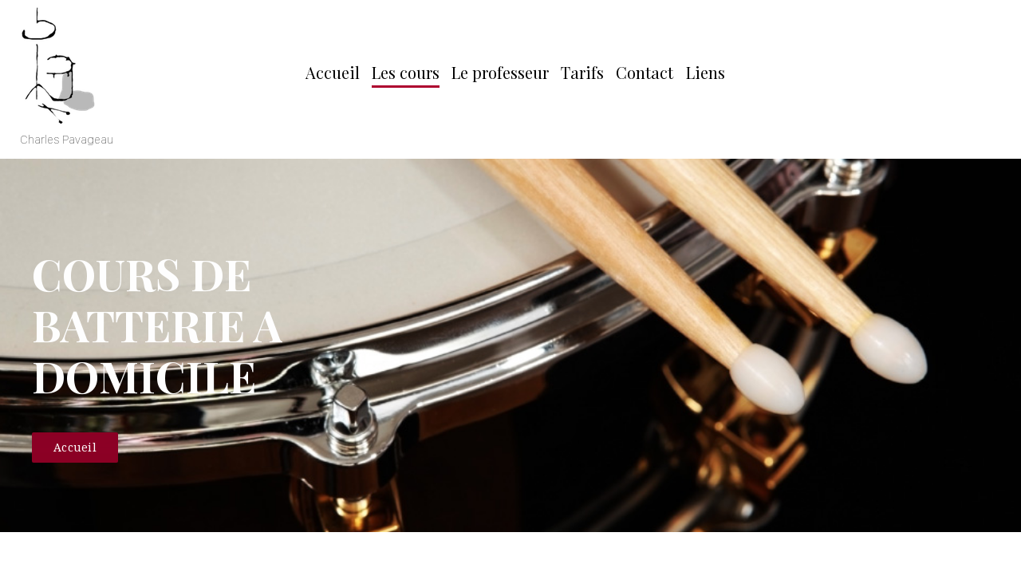

--- FILE ---
content_type: text/css
request_url: http://www.coursdebatterieadomicilelyon.com/wp-content/uploads/useanyfont/uaf.css?ver=1752589560
body_size: 183
content:
				@font-face {
					font-family: 'sf';
					src: url('/wp-content/uploads/useanyfont/160913034644SF.woff') format('woff');
					  font-display: auto;
				}

				.sf{font-family: 'sf' !important;}

						p, li{
					font-family: 'sf' !important;
				}
						p, li{
					font-family: 'sf' !important;
				}
		